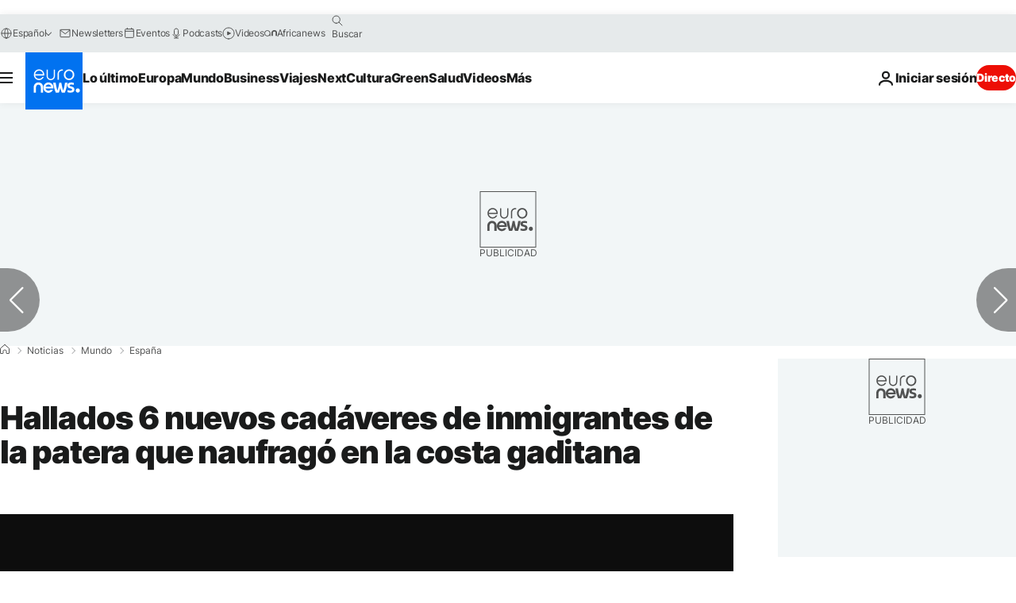

--- FILE ---
content_type: application/xml
request_url: https://dmxleo.dailymotion.com/cdn/manifest/video/x6x4ccf.m3u8?af=2%2C7%2C8%2C9&vv=1%2C2%2C3%2C4%2C5%2C6%2C7%2C8%2C11%2C12%2C13%2C14&mm=video%2Fmp4%2Cvideo%2Fwebm%2Caudio%2Fmp4%2Caudio%2Fmpeg%2Caudio%2Faac%2Caudio%2Fmpeg3%2Caudio%2Fmp3%2Caudio%2Fvnd.wave%2Caudio%2Fwav%2Caudio%2Fwave%2Caudio%2Fogg%2Caudio%2Fvorbis%2Cimage%2Fjpeg%2Cimage%2Fpng%2Cimage%2Fwebp%2Cimage%2Fsvg%2Bxml&cse=1ja4c638od0cfe3902f&rts=276294&rhv=1&cen=prod&cpi=xe2cka&cpt=player&rla=en&cpr=x9oog&eb=https%3A%2F%2Fes.euronews.com%2F2018%2F11%2F13%2Fhallados-6-nuevos-cadaveres-de-inmigrantes-de-la-patera-que-naufrago-en-la-costa-gaditana&pbm=3&ps=924x520&td=es.euronews.com&reader_gdpr_flag=0&reader_gdpr_consent=&gdpr_binary_consent=opt-out&gdpr_comes_from_infopack=0&reader_us_privacy=1---&vl=10&ciid=1ja4c638od0cfe3902f_VMAP_0_0&cidx=0&sidx=0&vidIdx=0&omp=Dailymotion%2F1.0&omn=0&imal=1&uid_dm=5950b1d6-bde5-9ec5-4e6f-5f4069689507&ccPremium=false&ccCustomParams=6458%252Fes_euronews_new%252Fnews%252Fnews%252Fworld%2Flng%253Des%2526page%253Darticle%2526video%253Dtrue%2526isBreakingNews%253Dfalse%2526vertical%253Dnews%2526nws_id%253D591198%2526nwsctr_id%253D3433896%2526article_type%253Dnormal%2526program%253Dworld%2526video_duration%253D38400%2526technical_tags%253Dvideo-auto-play%2526source%253Deuronews%2526themes%253Dnews%2526tags%253Despana%25252Cinmigracion-clandestina%2526player_type%253Ddailymotion&3pcb=0&rap=0&apo=standard&pos=1
body_size: 3590
content:
<?xml version="1.0" encoding="UTF-8"?><vmap:VMAP xmlns:vmap="http://www.iab.net/videosuite/vmap" version="1.0"><vmap:AdBreak breakType="linear" breakId="preroll1" timeOffset="start"><vmap:AdSource id="preroll1"><vmap:VASTAdData><VAST version="3.0"><Ad><InLine><AdSystem>Leo</AdSystem><AdTitle>noad</AdTitle><Extensions><Extension type="dailymotion" source="dailymotion">{"noAd":{"reasonId":1106,"reason":"viewing context|bot-detected"},"inventoryId":"a396f2bf-5ceb-4852-bef6-d9d9e9737151"}</Extension></Extensions></InLine></Ad></VAST></vmap:VASTAdData></vmap:AdSource><vmap:Extensions><vmap:Extension type="dailymotion" source="dailymotion"><![CDATA[{"timeout":15000}]]></vmap:Extension></vmap:Extensions></vmap:AdBreak><vmap:AdBreak breakType="linear,nonlinear" breakId="midroll1-1" timeOffset="00:05:00" repeatAfter="00:05:00"><vmap:AdSource id="midroll1-1"><vmap:AdTagURI templateType="vast3">https://dmxleo.dailymotion.com/cdn/manifest/video/x6x4ccf.m3u8?auth=[base64]&amp;vo=[MEDIAPLAYHEAD]&amp;vv=1%2C2%2C3%2C4%2C5%2C6%2C7%2C8%2C11%2C12%2C13%2C14&amp;plt=1&amp;dmngv=1.0&amp;dmng=Dailymotion&amp;cpi=xe2cka&amp;apo=standard&amp;pbm=3&amp;mm=video%2Fmp4%2Cvideo%2Fwebm%2Caudio%2Fmp4%2Caudio%2Fmpeg%2Caudio%2Faac%2Caudio%2Fmpeg3%2Caudio%2Fmp3%2Caudio%2Fvnd.wave%2Caudio%2Fwav%2Caudio%2Fwave%2Caudio%2Fogg%2Caudio%2Fvorbis%2Cimage%2Fjpeg%2Cimage%2Fpng%2Cimage%2Fwebp%2Cimage%2Fsvg%2Bxml&amp;rts=276294&amp;cbrs=1&amp;reader.player=dailymotion&amp;cen=prod&amp;3pcb=0&amp;rla=en&amp;rhv=1&amp;reader_us_privacy=1---&amp;eb=https%3A%2F%2Fes.euronews.com%2F2018%2F11%2F13%2Fhallados-6-nuevos-cadaveres-de-inmigrantes-de-la-patera-que-naufrago-en-la-costa-gaditana&amp;cpt=player&amp;cpr=x9oog&amp;battr=9%2C10%2C11%2C12%2C13%2C14%2C17&amp;sec=1&amp;lnrt=1&amp;dlvr=1%2C2&amp;cse=1ja4c638od0cfe3902f&amp;r=v</vmap:AdTagURI></vmap:AdSource><vmap:Extensions><vmap:Extension type="dailymotion" source="dailymotion"><![CDATA[{"timeout":15000}]]></vmap:Extension></vmap:Extensions></vmap:AdBreak><vmap:Extensions><vmap:Extension type="dailymotion" source="dmx"><![CDATA[{"asid":119}]]></vmap:Extension></vmap:Extensions></vmap:VMAP>